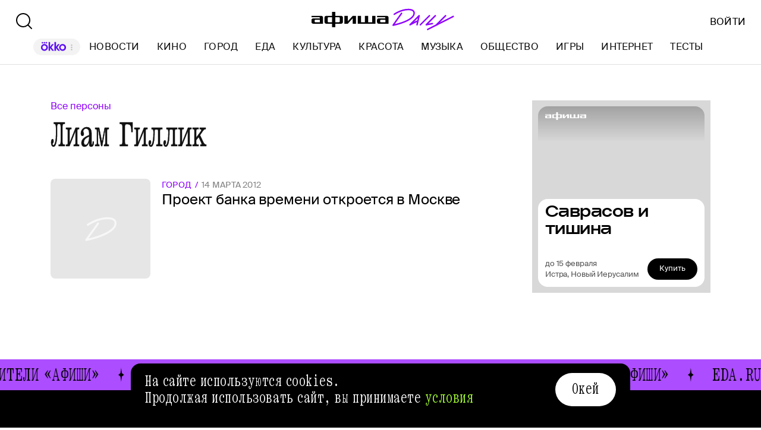

--- FILE ---
content_type: application/javascript; charset=utf-8
request_url: https://ssp01.rambler.ru/context.jsp?pad_id=456949320&block_id=456949516&screenw=1280&screenh=720&winw=1280&winh=720&rq=0&rq_type=0&rq_sess=CD8B4C408703753758B6AE9F06C08215&fpruid=pA8AAENKs1fQy97mAWbD7AA%3D&adtech_uid=7ea4ae15-ce88-4b06-82de-2247c331170d&adtech_uid_scope=afisha.ru&jparams=%7B%22puid6%22%3A%22AFISHA_DAILY_TAG%22%2C%22puid18%22%3A%22AFISHA_DAILY_TAG_MAIN%22%2C%22p1%22%3A%22bxlob%22%2C%22p2%22%3A%22y%22%2C%22pct%22%3A%22c%22%2C%22puid42%22%3A%2210%22%2C%22pli%22%3A%22a%22%2C%22plp%22%3A%22a%22%2C%22pop%22%3A%22a%22%7D&top=0&left=0&secure=1&vcapirs=38_56_82&fpParams=%7B%22f%22%3A%7B%22p%22%3A2231318396%2C%22c%22%3Anull%2C%22i%22%3A283944215%2C%22v%22%3A%22Google%20Inc.%22%2C%22r%22%3A%22Google%20SwiftShader%22%2C%22w%22%3A3368131880%7D%2C%22s%22%3A%7B%22w%22%3A1280%2C%22h%22%3A720%2C%22a%22%3A1280%2C%22b%22%3A720%2C%22p%22%3A1%2C%22c%22%3A24%7D%2C%22o%22%3A%7B%22t%22%3A0%2C%22u%22%3A%22en-US%40posix%22%7D%7D&callback=Begun_Autocontext_saveFeed1&url=https%3A%2F%2Fdaily.afisha.ru%2Fperson%2Fliam-gillik%2F
body_size: 2981
content:
Begun_Autocontext_saveFeed1({"banners":{"autocontext":[],"graph":[],"hypercontext":[]},"blocks":[{"id":456949516,"options":{"banned_referers":"","json":{"adfox":{"p1":"bxlob","p2":"y","pct":"c"},"p1":"bxlob","p2":"y","pct":"c","pli":"a","plp":"a","pop":"a","puid18":"AFISHA_DAILY_TAG_MAIN","puid42":"10","puid6":"AFISHA_DAILY_TAG"},"view_type":"Graph728x120_fix,Graph970x250_fix,Fake,Graph970x120,Version_Desktop,Place_ATF","visual":{},"wl":"rambler"}}],"cookies":{"uuid":"0000106b-67d0-7175-58d8-f26f73b3c89d"},"debug":{},"links":[{"type":"img","url":"ZzgulijX9l2Q08wDbJkn6JWn58*TxFwaUIP0axyhBloUigWirzOzjGdrbtbHbhBh83CS6flpX2*Ub7B*mABAdsgZEnMkw0YNR-hhsMvpTRchA1gnE*2UZbr-bMBLpwHSnB-gX0qADMyZ6Xn-lEOqE8Hj75LMQkr*hYN2T8TqQXkCAAAAuty8CgAAAAA"},{"type":"img","url":"QJAjI82No*rZ6F8CyWD0w9Or0KrXG9-zN7IXY0J51bx8GP0Va*XabsPiudMAXR*L-RIZrpK7ZX4Ppp3b-ttb8jgjPuQACnlqHUcgN1sKalv-t6KNmyi6LF8VB3mEKhaxjtUemJOq8tRSGJZpSjcHb8Q2nG9XTeLi5WitbCQOXaJQTldnY7Yjax0lEkygPov09q4zY5*v5FuU1xh8tWl0ARwCh07b9ttYcJlptoxwKWQev53VW3Mr00G2WAFLanLZPnAblGLG6Z32omFnxVdxN5W8HUpejdSqipNu9ll7slMCAAAAuty8CgAAAAA"},{"type":"img","url":"dZkhBwuvtLmh3yrQ0GCEycTDYDde0q94dIVXX7kaZUawWvJ1lokJoOwMGudHxmOcDgq*aZntkEsk8k2BcExQ6Z-Kkg4h*rASqXWsq8qTYlrdglKSXK0HjA9CjWFDnoU0NwglZFioF4ibjMx6fDH39AgKLCgcig3dEFee5wauPPEm-ZvVKw68R0zttewQG6ELF2RpWEJpgoPs*tkI8MjQ8wIAAAC63LwKAAAAAA"},{"type":"img","url":"gQn-jFphemz8zAO1EvFo*[base64]"},{"type":"img","url":"DbAK4S1KKCtNjzZM2cSPnDNin*ZUmWx86nFjirudHYRmGcTUk1WVpxOl4Df-3yF7cHF1ActWWP7lKnwig-UlXeFRvlL9hZ46Tl8wQ9BFNhKlmQKJ3fTXR3FoBgMHZToBAgAAALrcvAoAAAAA"},{"type":"img","url":"KW7*iX**vE-IPDH0UIXB3soYdu721qFpiD6jMuju*wdcCVTcFRlLSlBr32gRizxASH3NO9va99MWZPXXLNCfmlsexs*v-Vb-LjhcPTXF4HosPwPSkr-Xod202MmGBEa-D1rTaHDNJjqcOA2-Aza6rgIAAAC63LwKAAAAAA"},{"type":"img","url":"-R4OFqdxngTftyRIoFvKGizC-Km6*4IuuIvv-uiZBWF98nAuR0sAdEOKzDPQqc4uNsJwMrQEY26y86OWPqyFn*-9VC2Ac8IXppafqVrwRsQJn5Vkapm42F7IajrHhqNH0Y21og4pmASpAc7ENeJC1AIAAAC63LwKAAAAAA"},{"type":"img","url":"1e7c-bMuOnY3xkRgq2NHBsKGPSQNkZpG4ht6oTSasX4WqXIHxJGoVPSSZki8msJN1goyb*qwk63K9uTivnOdq8VvAq4ltjmFg05TEAbrMLR45IpA11KIRH6Uj0R1afeSAgAAALrcvAoAAAAA"},{"type":"img","url":"ZatqDzMuM-suOJkNkgTxBvwc5aFlP8q7r-8cALW3Qtp4b7ifUJ*YO8nD9e-VcXZmmo5NiX6O3tCsfiQM7OJLHGhKCp3QV8IhDtR95guH*WHcqufaVWX6IbMKlmL5EjbuhMbJmz6ACD2f*0hC3TfwrwIAAAC63LwKAAAAAA"},{"type":"img","url":"4Bxv3FKNHfI1R3mLeMd4Gb8WdCZH7BhaGx6q6wJA0UeNq*RHf1D2WdRS6ujrPneOPRqCZgfvlqFSsymdmrx8dl-nBhoguL2qemIEWgJYllV3qx*DRMeXhH2pcA6JZGUSmzb2u5HsVxE38smBTqas9QIAAAC63LwKAAAAAA"},{"type":"img","url":"WBUJW570mDKgl7GcmwIbvM*Rw-OoGkN6sxsUM2UKrlJYfYUeD5robeJxeiXBRCFr4WO5AP5KkqqZw0wMi2faovysKQGWffO610wWmxYwDWOALdTXxz2eclzkzIPoYTsYCT0usZlqQ*xtoKx3u4r2cwIAAAC63LwKAAAAAA"},{"type":"img","url":"XNWv*xbh6jRkPy7dscUS5eecLfORzKYocoZuBmXK8gxGg0WQ*N81nXSkV4wpmh2vqfAaaJ9Nf4FuU9EGr-66Kxld0*-I2npN75t7FYO5PxgBpU78kTSQjqx2h6AWbM36p2Dlt2p79c5kCn9COC0c1hcAkZnCN1fNCkp93AagKHECAAAAuty8CgAAAAA"},{"type":"img","url":"ZpgeRKF9GCNO25kq3BeBVXpzW2CM2kySQ2lb6DqGnWAiAi0EkaAimP*szY3HM6mcmNKyEbJNA--AGszgheXX2EaGHripzmgxnwXXCc5mh4DJQaYKZQRpN4DlpxOFQv2kAgAAALrcvAoAAAAA"},{"type":"img","url":"pTt4SYoLfMdD0Vh9d8vSoQqzqojRvtHFguIxPpa-vI72oVF7xxge7PZljSxglya4NOH4Ae3YzvVebaUkHN-ru4XF2Dyvc7IBY2yG-46a61ICAAAAuty8CgAAAAA"},{"type":"img","url":"JJM-Z8dHhrTQ4YVlr5sQADC-xNxH4plTSlxFzr-qUgUq5lJJOSDk93JLrA9zW0Ts8xQpTIgiaTsfKGq1rGk5JO6uKkjc48nJE2gbDpsNV7iWyUtshC4WxPcem4SepvDm11MjNOhWHGKP7cQN0OR*cwIAAAC63LwKAAAAAA"},{"type":"img","url":"kOTFaVp0YsPBmFanNsdtuSxmI9TaD-tlxckUzIeKTWFQraAcbVN6ocBqbPIDDiviOWdDt6FWycUJrAv5FnxFLdyfUjM5fqOK9BoZVXm8sIr-YJnE1wrK3taD2AnAqsUdcrc1*vYQRUncgzWdY8D9O1oI8dcdR1WXIseBf9aC7ZkCAAAAuty8CgAAAAA"},{"type":"img","url":"fl7j8y*DBdrWULh2e8*jGv7RMWxJAPG3twl69EkJWzMymQBIc34OMO235Chbgj3JixOe7nLaNqFmPc4QaSVVXn1caV9K9wxigL0-ioU2vbFQ4cdYrOue3SHAyX4tt*Y3cRaApTe5rtFJvY8Ol2yehofoIE3m2P6WEx55bYFi6wa--gC8xxJGJnQA4X-si5vrAgAAALrcvAoAAAAA"},{"type":"img","url":"1gOEYrPQ6vJU*bYtDfhnAThPnDk*AFfgHh-V7Dj9nKtHf10Ip*hK6o1725odRuta3CUrcjrgZmXBApiBQ51XDOt2REcRMM7eD-mwFs-ktoLm1p2aNmJBUTkF6gp9SpyqJGeibN3aih45ngsfkxooiROuheQm4ybMrDv9Vv8e9soCAAAAuty8CgAAAAA"}],"params":{"impression_id":"1769755717854-Pabwaley","is_mobile":0,"marks":{"misc":2304},"priority":0,"thumbs":0,"thumbs_src":""}})

--- FILE ---
content_type: application/javascript; charset=UTF-8
request_url: https://daily.afisha.ru/_next/static/chunks/commons-src_common_utils_clientOnly_tsx-src_desktop_ads_banners_BillboardBanner_BillboardBann-8b4589-8e27e713ba8c508d.js
body_size: 7589
content:
(self.webpackChunk_N_E=self.webpackChunk_N_E||[]).push([["commons-src_common_utils_clientOnly_tsx-src_desktop_ads_banners_BillboardBanner_BillboardBann-8b4589"],{18182:function(e,t,a){"use strict";var n=a(92010);t.Z=e=>({...(0,n.Z)("ItemList","itemListElement",e)})},20514:function(e,t,a){"use strict";a.d(t,{tg:function(){return i},bv:function(){return s},ZP:function(){return o}});var n=a(85893);a(67294);var r=a(61300),i=e=>{let{itemType:t="ItemList",itemID:a,children:i}=e;return(0,n.jsx)(r.Z,{itemProp:"itemListElement",itemType:t,itemID:a,children:i})},l=a(61760),s=e=>{let{index:t}=e;return(0,n.jsx)(l.Z,{itemProp:"position",content:t})},o=e=>{let{itemProp:t,itemID:a,children:i}=e;return(0,n.jsx)(r.Z,{itemProp:t,itemType:"ItemList",itemID:a,children:i})}},27668:function(e,t,a){"use strict";var n=a(85893),r=a(67294);t.Z=e=>{let{children:t,placeholder:a}=e,[i,l]=(0,r.useState)(!1);return(0,r.useEffect)(()=>{l(!0)},[]),(0,n.jsx)(n.Fragment,{children:i?t:a})}},18417:function(e,t,a){"use strict";var n=a(85893),r=a(67294),i=a(77741),l=a(86780),s=a(19615),o=a.n(s);let c=i.jT.billboard,d=r.memo(function(){let[e,t]=(0,l.j)(c.optionsB,c.sspJparams);return t.error?null:(0,n.jsx)("div",{ref:e,className:o().Container})},()=>!0);t.Z=d},31846:function(e,t,a){"use strict";a.d(t,{c:function(){return c}});var n=a(85893),r=a(93967),i=a.n(r),l=a(40573),s=a(54009),o=a.n(s);let c=()=>{let e=(0,l.m)(500);return e.isMount?(0,n.jsx)("div",{className:i()(o().Container,{[o().Visible]:e.isVisible}),children:(0,n.jsxs)("div",{className:o().Banner,children:[(0,n.jsxs)("div",{className:o().Text,children:["На сайте используются cookies.",(0,n.jsx)("br",{}),"Продолжая использовать сайт, вы принимаете"," ",(0,n.jsx)("a",{href:"/legal/terms-of-use/",target:"_blank",className:o().TextLink,children:"условия"})]}),(0,n.jsx)("button",{className:o().Button,onClick:e.accept,children:"Окей"})]})}):null}},48521:function(e,t,a){"use strict";a.d(t,{Z:function(){return ew}});var n=a(85893),r=a(93967),i=a.n(r),l=a(67294),s=a(17187),o=a(81438),c=a(47455),d=a(30849),u=a(92010),_=a(5370),h=a(58011),v=a(92640),m=a(7879),x=a(56790),g=a(77882),b=a(41032),k=a.n(b),p=e=>{let{isOpen:t,disableBodyScrollLock:a=!1,close:r,onOpen:i,onClose:s,children:o}=e,c=(0,l.useCallback)(e=>{(27===e.keyCode||"Escape"===e.code)&&r()},[]),d=(0,l.useCallback)(()=>{a||(0,g.eI)(),window.addEventListener("keydown",c),null==i||i()},[a,c,i]),u=(0,l.useCallback)(()=>{a||(0,g.GJ)(),window.removeEventListener("keydown",c),null==s||s()},[a,c,s]),_=(0,l.useCallback)(()=>{r()},[]);return(0,n.jsx)(x.Z,{mounted:t,onMount:d,onUnmount:u,children:(0,n.jsx)("div",{className:k().Container,onClick:_,children:o})})},C=e=>{let{view:t,children:a,...r}=e,[i,{open:s,close:o}]=(0,m.Z)(!1),c=(0,l.useMemo)(()=>({isOpen:i,close:o}),[o,i]),d=(0,l.useMemo)(()=>({open:s}),[s]);return(0,n.jsxs)(n.Fragment,{children:[a(d),(0,n.jsx)(p,{...r,isOpen:i,close:o,children:t(c)})]})},j=a(16195),f=a.n(j),N=a(36353),S=a(74743),L=a(45573),w=a(61765),A=a(37703),B=a(61568),E=a(68067),M=a(64787);let T=e=>{switch(e.toLowerCase()){case"gorod":return"город";case"vozduh":return"воздух";case"volna":return"волна";default:return e}},H=(e,t)=>{var a,n,r,i;let l=(0,B.KT)(e,{width:264,height:264});return{href:(0,M.B7)(e.id,e.slug,null===(a=e.rubric)||void 0===a?void 0:a.slug),title:(e.headline?"".concat(e.headline," ").concat(e.title):e.title)||"",label:null===(n=e.theme)||void 0===n?void 0:n.name,image:l?{...l,resizerOptions:{progressiveJpeg:!0}}:void 0,dateLabel:(0,E.Eo)(e.publishedSince),articleLabel:e.label,position:t,id:e.id,advertiser:(null===(r=e.customData)||void 0===r?void 0:r.advertiser)||"",ordToken:(null===(i=e.customData)||void 0===i?void 0:i.ordTokenAnnounce)||""}},I=(e,t)=>{var a,n;let r=(0,B.BC)(e,{width:264,height:264},!0);return{href:(0,M.B7)(e.id,e.slug,"news"),title:e.title||"",label:"Новости",image:r?{...r,resizerOptions:{progressiveJpeg:!0}}:void 0,dateLabel:(0,E.Eo)(e.publishedSince),position:t,id:e.id,advertiser:(null===(a=e.customData)||void 0===a?void 0:a.advertiser)||"",ordToken:(null===(n=e.customData)||void 0===n?void 0:n.ordTokenAnnounce)||""}},y=(e,t)=>{var a,n;let r=(0,B.KT)(e,{width:264,height:264});return{href:(0,M.rU)(e.slug,null===(a=e.rubric)||void 0===a?void 0:a.project,null==e?void 0:null===(n=e.rubric)||void 0===n?void 0:n.slug),title:e.title||"",label:T((null==e?void 0:e.project)||""),image:r?{...r,resizerOptions:{progressiveJpeg:!0}}:void 0,dateLabel:(0,E.Eo)(e.publishedSince),position:t}},Z=(e,t)=>({href:(0,M.hh)(e.slug,e.project),title:e.title||"",label:"Новости",image:(null==e?void 0:e.image)?{photoModification:null==e?void 0:e.image,width:264,height:264,resizerOptions:{progressiveJpeg:!0}}:void 0,dateLabel:(0,E.Eo)(e.publishedSince),position:t}),P=(e,t)=>({href:(0,A.$)(e)||"",name:(0,A.f)(e),position:t});var R=(e,t)=>{switch(e.__typename){case"Entry":return H(e,t);case"News":return I(e,t);case"EntryArchive":return y(e,t);case"NewsArchive":return Z(e,t);default:return{position:0,href:"",title:""}}},z=a(63901),Q=a(95822),U=a(18182),V=a(20514),D=a(82868),F=a(97051),O=a.n(F),q=e=>{let{href:t,title:a,image:r,dateLabel:i,label:l,articleLabel:s,onClick:o,onView:d,position:u,advertiser:h,ordToken:v}=e,[m]=(0,_.jo)(d),{pageName:x,pageType:g}=(0,c.b)();return(0,n.jsxs)("div",{"data-block-type":"SearchCard",...(0,U.Z)(),...h&&{"data-Afisha_Daily":"Afisha_Daily_desktop::".concat(g,"::").concat(x,"_page_null::articles_block::red_announcement_block::null::").concat(a)},children:[(0,n.jsx)(V.bv,{index:u}),(0,n.jsx)(D.Z,{itemProp:"url",href:t}),(0,n.jsxs)("a",{ref:m,href:t,className:O().Container,onClick:o,children:[(0,n.jsx)("div",{className:O().ImageWrapper,children:(0,n.jsx)(z.y,{image:r,ratio:1,fallbackSize:43,className:O().Image})}),(0,n.jsxs)("div",{className:O().Content,children:[(0,n.jsxs)("div",{className:O().Info,children:[(0,n.jsxs)("div",{children:[l&&(0,n.jsx)("span",{className:O().ThemeName,children:l}),(0,n.jsx)("span",{className:O().DateLabel,children:i})]}),(0,n.jsx)(Q.Z,{articleLabel:s,advertiser:h,ordToken:v,variant:"XS",id:"search"})]}),(0,n.jsx)("h6",{className:O().Title,children:a})]})]})]})},J=a(40565),K=a.n(J),W=e=>{let{items:t}=e,[{onElementClick:a,onElementView:r}]=(0,_.z$)();return(0,n.jsx)("div",{className:K().Container,children:(0,n.jsx)("div",{className:K().List,children:t.map((e,i)=>{if((0,w.FR)(e)){let r=P(e,i+1);return(0,n.jsx)("a",{className:K().Item,href:r.href,onClick:a({block:"search",element:"rubrics",rubric_name:r.name,link:r.href,resultsCount:String(t.length),is_suggest:1}),children:r.name},e.id)}let s=R(e,i+1);return(0,l.createElement)(q,{...s,key:i,onClick:a({block:"search",element:"card",position:i+1,objectId:s.id,is_suggest:1}),onView:r({block:"search",element:"card",position:i+1,objectId:s.id,is_suggest:1})})})})})},X=a(35975),$=a(44713),Y=a(40958),G=a.n(Y);let ee=e=>f()(["/search",!!e&&"/?text=".concat(e)]).join("");var et=e=>{var t,a,r,s,o,c;let{close:d}=e,[{onElementClick:u}]=(0,_.z$)(),[m,{data:x,loading:g}]=(0,$.xbQ)({fetchPolicy:"no-cache"}),{value:b,debouncedValue:k,handleDelete:p,handleChange:C}=(0,S.Z)(m),j=ee(k),f=(0,l.useMemo)(()=>{var e,t,a,n,r,i,l,s;return((null==x?void 0:null===(t=x.searchV2)||void 0===t?void 0:null===(e=t.items)||void 0===e?void 0:e.length)||0)+((null==x?void 0:null===(n=x.authors)||void 0===n?void 0:null===(a=n.items)||void 0===a?void 0:a.length)||0)+((null==x?void 0:null===(i=x.entryThemes)||void 0===i?void 0:null===(r=i.items)||void 0===r?void 0:r.length)||0)+((null==x?void 0:null===(s=x.tags)||void 0===s?void 0:null===(l=s.items)||void 0===l?void 0:l.length)||0)},[null==x?void 0:null===(t=x.searchV2)||void 0===t?void 0:t.items]),{selectedTab:w,setSelectedTab:A,tabResultsCount:B,noResultsFound:E}=(0,L.D)(x,k);return(0,n.jsx)("div",{className:G().Container,children:(0,n.jsxs)("div",{className:G().Layout,onClick:e=>e.stopPropagation(),children:[(0,n.jsxs)("div",{className:G().SearchArea,children:[(0,n.jsx)("div",{className:G().Filters,id:"search",children:(0,n.jsx)(N.Z,{autoFocus:!0,size:"M",onChange:C,onValueReset:p,value:b,placeholder:"Поиск на Афише Daily",iconSearchClassName:G().SearchIcon})}),k&&!g&&(0,n.jsxs)("div",{className:i()(G().Content,{[G().NoResultsContent]:E}),children:[(0,n.jsx)(X.Z,{selectedTab:w,setSelectedTab:A,tabResultsCount:B,isSuggest:!0}),(null==x?void 0:null===(r=x[w])||void 0===r?void 0:null===(a=r.items)||void 0===a?void 0:a.length)&&!E?(0,n.jsx)(W,{items:(null===(s=x[w])||void 0===s?void 0:s.items)||[]}):(0,n.jsxs)("div",{className:G().NoResults,children:["По запросу",(0,n.jsx)("span",{className:G().Value,children:k}),"ничего не найдено"]}),!!(null==x?void 0:null===(c=x[w])||void 0===c?void 0:null===(o=c.items)||void 0===o?void 0:o.length)&&(0,n.jsx)("a",{href:j,className:G().AllResultsLink,onClick:()=>{u({block:"search",element:"all_result",is_suggest:1,resultsCount:String(f)})()},children:(0,n.jsx)(h.Z,{className:G().Button,color:"FilledBlack",variant:"L",children:"Все результаты"})})]})]}),(0,n.jsx)(h.Z,{className:G().Close,onClick:()=>{d(),u({block:"search",element:"exit"})()},children:(0,n.jsx)(v.Z,{name:"Close24",size:48})})]})})},ea=a(62144),en=a.n(ea),er=e=>{let{searchOpenClick:t,className:a}=e;return(0,n.jsx)("div",{className:i()(en().SearchButton,a),children:(0,n.jsx)(C,{view:e=>{let{close:t}=e;return(0,n.jsx)(et,{close:t})},children:e=>{let{open:a}=e;return(0,n.jsx)(h.Z,{className:en().Search,onClick:a,children:(0,n.jsx)(v.Z,{name:"Search32",onClick:t,size:32})})}})})},ei=a(78009),el=a.n(ei),es=a(24416),eo=a(58056),ec=a(1814),ed=a.n(ec);let eu=e=>{let{index:t,link:a,text:r,highlighted:l,tab:s}=e,[{onElementClick:o}]=(0,_.z$)({block:"headline"});return(0,n.jsx)("a",{href:a,target:"_blank",rel:"noopener noreferrer",onClick:o({element:"tab",tab:s||"afisha"}),...(0,eo.Z)("url"),...void 0!==t?{"data-index":t}:{},className:i()(ed().Link,{[ed().Highlighted]:l,[ed().FirstItem]:0===t}),children:(0,n.jsx)("div",{children:(0,n.jsx)("div",{...(0,eo.Z)("name"),children:r})})})},e_=e=>{let{index:t}=e;return(0,n.jsx)(eu,{link:"https://www.afisha.ru/"+es.zV,text:"AFISHA.RU",index:t,tab:"afisha"})};var eh=a(7629),ev=a.n(eh);let em=e=>{let{children:t,className:a,...r}=e;return(0,n.jsx)("button",{...r,className:i()(ev().Button,a),children:t})};var ex=a(75006),eg=a.n(ex);let eb=e=>{let{active:t=!1,children:a,className:r,...l}=e;return(0,n.jsx)("a",{...l,className:i()(eg().Link,{[eg().Active]:t},r),...(0,eo.Z)("url"),children:a})};var ek=a(94059),ep=a(36590),eC=a(76133),ej=a(49198),ef=a(30290),eN=a.n(ef),eS=e=>{let{className:t,size:a=40}=e,{user:r,isAuthenticated:s}=(0,ep.fC)(),{login:o,logout:c}=(0,ep.X$)(),[{onElementClick:d}]=(0,_.z$)({element:"login",block:"headline"}),[u,h]=(0,l.useState)(!1),v=(0,l.useRef)(null),m=(0,l.useCallback)(()=>{d()(),o()},[d,o]),x=(0,l.useCallback)(()=>{h(!1),c()},[c]),g=(0,l.useCallback)(()=>{var e;h(!1);let t=null==r?void 0:null===(e=r.id)||void 0===e?void 0:e.replace("User_",""),a=eC.m.getAfishaProfileLink(Number(t));window.open(a,"_blank")},[null==r?void 0:r.id]),b=(0,l.useCallback)(e=>{e.stopPropagation(),h(e=>!e)},[]);(0,l.useEffect)(()=>{let e=e=>{v.current&&!v.current.contains(e.target)&&h(!1)};return document.addEventListener("mousedown",e),()=>{document.removeEventListener("mousedown",e)}},[]);let k=(0,l.useMemo)(()=>r?r.image?(0,n.jsx)(ek.E,{src:r.image,alt:"Аватар ".concat(r.name||"пользователя"),width:a,fit:"cover",className:eN().avatarImage,variables:{previewUrl:r.image}}):(0,n.jsx)(ej.Q,{id:r.id,firstName:r.name||"П",width:a,shape:"Circle",withBorder:(a||40)>40,className:eN().avatarFallback}):null,[r,a]);return(0,n.jsxs)("div",{className:i()(eN().UserAvatarContainer,t),ref:v,children:[r&&(0,n.jsxs)(n.Fragment,{children:[(0,n.jsx)("div",{className:eN().Avatar,onClick:b,children:k}),u&&(0,n.jsxs)("div",{className:eN().DropdownMenu,children:[(0,n.jsx)("button",{className:eN().MenuItem,onClick:g,children:"Профиль"}),(0,n.jsx)("button",{className:eN().MenuItem,onClick:x,children:"Выйти"})]})]}),!s&&(0,n.jsx)("button",{onClick:m,className:i()(eN().AuthButton),children:"Войти"})]})};let eL=["okko","afisha"];var ew=e=>{var t;let{rubricMenuItems:a}=e,r=(0,l.useRef)(null),[h,v]=(0,l.useState)(!1);(0,l.useEffect)(()=>{v(!0)},[]);let{scrollDirection:m,isStartYScroll:x}=(0,d.x)(["wheel"],{gap:()=>{var e;return[0,(null===(e=document.getElementById("billboard-banner"))||void 0===e?void 0:e.clientHeight)||0]}}),{configuration:g,pageType:b}=(0,c.b)(),[{onElementClick:k}]=(0,_.z$)({block:"headline"}),[p,C]=(0,l.useState)([]),[j,f]=(0,l.useState)(!1),N=(0,l.useMemo)(()=>a.length+eL.length,[a.length]),S=(0,l.useMemo)(()=>"up"===m||x,[x,m]),L=(0,l.useMemo)(()=>!j&&0!==p.length&&p.length<N,[null==p?void 0:p.length,j,N]),w=(0,l.useCallback)(()=>{let e=r.current,t=null==e?void 0:e.parentElement;if(e&&t){let a=t.getBoundingClientRect().width,n=[],r=0,i=null;for(let t of e.children){let e=t.getBoundingClientRect(),l=e.width,s=e.top;if(null===i&&(i=s),i-s<20&&r+l<=a){let e=t.dataset.index;if(void 0!==e){let t=parseInt(e);Number.isNaN(t)||n.push(t)}r=r+l+25}else break}C(n)}},[]);return(0,l.useEffect)(()=>(w(),window.addEventListener("resize",w),()=>window.removeEventListener("resize",w)),[a]),(0,l.useEffect)(()=>{let e=r.current;e&&(j?e.style.height="".concat(e.scrollHeight,"px"):e.style.height="")},[j]),(0,n.jsxs)("header",{className:i()(el().Header,{[el().Expand]:S}),children:[(0,n.jsx)("div",{className:el().Top,children:(0,n.jsx)("a",{href:"/",className:el().Logo,onClick:k({element:"tab",tab:"logo"}),children:(0,n.jsx)(s.Z,{size:"XL",useDobro:null==g?void 0:null===(t=g.specialsSwitch)||void 0===t?void 0:t.dobrofont})})}),(0,n.jsxs)("div",{className:i()(el().Bottom,{[el().Border]:"rubric"!==b&&"main"!==b,[el().BottomHeightExpanded]:j}),children:[(0,n.jsx)("div",{className:i()(el().Actions,{[el().Expand]:S,[el().BottomExpanded]:j&&S}),children:(0,n.jsx)(er,{searchOpenClick:k({element:"search"})})}),(0,n.jsxs)("div",{className:el().Menu,children:[(0,n.jsxs)("nav",{ref:r,className:i()(el().Nav,{[el().Collapsed]:!j}),...(0,u.Z)("SiteNavigationElement"),children:[(0,n.jsx)(o.Q,{}),a.map((e,t)=>(0,n.jsx)(eb,{active:e.active,href:e.slug,"data-index":t+1,onClick:k({element:"tab",tab:e.tab}),className:(null==p?void 0:p.includes(t+1))?el().FirstRowLink:void 0,children:e.name},e.slug)),(0,n.jsx)(e_,{index:a.length+1})]}),L&&(0,n.jsx)(em,{onClick:()=>f(!0),children:"Еще\xa0..."})]}),(0,n.jsx)("div",{className:i()(el().Actions,{[el().Expand]:S,[el().BottomExpanded]:j&&S}),children:h&&(0,n.jsx)(eS,{})})]})]})}},35975:function(e,t,a){"use strict";var n=a(85893),r=a(93967),i=a.n(r),l=a(61765),s=a(5370),o=a(39339),c=a.n(o);t.Z=e=>{let{selectedTab:t,setSelectedTab:a,tabResultsCount:r,showCountResults:o=!1,isSuggest:d=!1}=e,[{onElementClick:u}]=(0,s.z$)(),_=e=>()=>{a(e.query),u({block:"search",element:"tags",resultsCount:(null==r?void 0:r[e.query])||"0",tag_name:l.L0[e.query],is_suggest:d?1:0})};return(0,n.jsx)("div",{className:c().Tabs,children:l.yx.map(e=>(0,n.jsxs)("div",{className:i()(c().Tab,{[c().Hide]:r&&"0"===r[e.query]}),children:[(0,n.jsx)("div",{className:i()(c().TabName,{[c().Active]:e.query===t}),onClick:_(e),children:e.name},e.query),o&&r&&(0,n.jsx)("div",{className:c().Count,children:r[e.query]})]},e.name))})}},60001:function(e,t,a){"use strict";a.d(t,{W:function(){return o},k:function(){return s}});var n=a(85893),r=a(67294);let i={topHeaderPanelHeight:50,setTopHeaderPanelHeight:()=>console.error("TopHeaderPanel context not found!")},l=(0,r.createContext)(i),s=e=>{let{children:t}=e,[a,s]=(0,r.useState)(i.topHeaderPanelHeight),o=(0,r.useMemo)(()=>({topHeaderPanelHeight:a,setTopHeaderPanelHeight:s}),[a]);return(0,n.jsx)(l.Provider,{value:o,children:t})},o=()=>(0,r.useContext)(l)},19615:function(e){e.exports={Container:"BillboardBanner_Container__K_0WL"}},54009:function(e){e.exports={Container:"CookiePrivacyBanner_Container__QTKaN",Visible:"CookiePrivacyBanner_Visible__9n0sS",Banner:"CookiePrivacyBanner_Banner__iNuMW",Text:"CookiePrivacyBanner_Text__Jiqfv",TextLink:"CookiePrivacyBanner_TextLink__1M4Oq",Button:"CookiePrivacyBanner_Button__6S8Nm"}},78009:function(e){e.exports={Header:"Header_Header__9PzTQ",Expand:"Header_Expand__Ih2YD",Top:"Header_Top__vl9ub",Logo:"Header_Logo__iY6Nc",Bottom:"Header_Bottom__sztLO",Border:"Header_Border__KwANb",BottomHeightExpanded:"Header_BottomHeightExpanded__ZGh5t",Actions:"Header_Actions__PJIxS",BottomExpanded:"Header_BottomExpanded__RQCMB",Menu:"Header_Menu__jmvhi",Nav:"Header_Nav__I8AQG",FirstRowLink:"Header_FirstRowLink__0Ro3k"}},7629:function(e){e.exports={Button:"HeaderMenuButton_Button__g4xas"}},1814:function(e){e.exports={Link:"HeaderMenuExternalLink_Link__BtOEd",Highlighted:"HeaderMenuExternalLink_Highlighted___PM2s",FirstItem:"HeaderMenuExternalLink_FirstItem__r1m0P",Icon:"HeaderMenuExternalLink_Icon__XpC5E",Icon1:"HeaderMenuExternalLink_Icon1__i_agB",icon1:"HeaderMenuExternalLink_icon1__u9uAb",Icon2:"HeaderMenuExternalLink_Icon2__TgvXZ",icon2:"HeaderMenuExternalLink_icon2__8ad1c"}},75006:function(e){e.exports={Link:"HeaderMenuLink_Link__D16Ow",Active:"HeaderMenuLink_Active__OEwdQ"}},62144:function(e){e.exports={SearchButton:"SearchButton_SearchButton__KBa6l"}},30290:function(e){e.exports={AuthButton:"UserAvatar_AuthButton__i2Qbz",UseAvatar:"UserAvatar_UseAvatar__N2pJV",UserAvatarContainer:"UserAvatar_UserAvatarContainer__XZMuM",AvatarWrapper:"UserAvatar_AvatarWrapper__N8N0O",Avatar:"UserAvatar_Avatar__JGmUY",AvatarImage:"UserAvatar_AvatarImage__AAKnd",AvatarFallback:"UserAvatar_AvatarFallback__9YlaD",FallbackElement:"UserAvatar_FallbackElement__4J0W1",DropdownMenu:"UserAvatar_DropdownMenu__w22rQ",MenuItem:"UserAvatar_MenuItem__bzYAr",SizeSmall:"UserAvatar_SizeSmall__rL1mG",SizeLarge:"UserAvatar_SizeLarge__5BRFL"}},41032:function(e){e.exports={Container:"Modal_Container__1D44R"}},40958:function(e){e.exports={Container:"QuickSearchModalView_Container__nmzOZ",Layout:"QuickSearchModalView_Layout__9ytjQ",Close:"QuickSearchModalView_Close__q6xOm",SearchArea:"QuickSearchModalView_SearchArea__1IbOi",Content:"QuickSearchModalView_Content__qjKnD",NoResultsContent:"QuickSearchModalView_NoResultsContent__E3aBh",Filters:"QuickSearchModalView_Filters__Xt43R",AllResultsLink:"QuickSearchModalView_AllResultsLink__gVA3Z",NoResults:"QuickSearchModalView_NoResults__oS4i8",Value:"QuickSearchModalView_Value__hotrj",Button:"QuickSearchModalView_Button__YjAIA",SearchIcon:"QuickSearchModalView_SearchIcon__wWmC_"}},97051:function(e){e.exports={Container:"SearchCard_Container__a_1UH",Image:"SearchCard_Image__JosQP",Title:"SearchCard_Title__qt4q1",ImageWrapper:"SearchCard_ImageWrapper__f2Ti4",Content:"SearchCard_Content__eEtP6",ThemeName:"SearchCard_ThemeName__BbRXF",Info:"SearchCard_Info__tzg6R",DateLabel:"SearchCard_DateLabel__B7qx8"}},40565:function(e){e.exports={Container:"SearchResults_Container__EDHfy",List:"SearchResults_List__gr_BJ",Item:"SearchResults_Item__QNCMq"}},39339:function(e){e.exports={Tabs:"SearchPageTabs_Tabs__NQhCD",Tab:"SearchPageTabs_Tab__5gUsi",Hide:"SearchPageTabs_Hide__tryKM",TabName:"SearchPageTabs_TabName__bHwED",Active:"SearchPageTabs_Active__L0Uhi",Count:"SearchPageTabs_Count__ERnK5"}}}]);

--- FILE ---
content_type: application/javascript; charset=utf-8
request_url: https://ssp01.rambler.ru/context.jsp?pad_id=456949320&block_id=456949850&screenw=1280&screenh=720&winw=1280&winh=720&rq=1&rq_type=0&rq_sess=CD8B4C408703753758B6AE9F06C08215&fpruid=pA8AAENKs1fQy97mAWbD7AA%3D&adtech_uid=7ea4ae15-ce88-4b06-82de-2247c331170d&adtech_uid_scope=afisha.ru&jparams=%7B%22p1%22%3A%22bxlot%22%2C%22p2%22%3A%22fcva%22%2C%22pct%22%3A%22a%22%2C%22puid6%22%3A%22AFISHA_DAILY_TAG%22%2C%22puid18%22%3A%22AFISHA_DAILY_TAG_MAIN%22%2C%22pageNumber%22%3A%221%22%2C%22puid42%22%3A%2210%22%2C%22pli%22%3A%22a%22%2C%22plp%22%3A%22a%22%2C%22pop%22%3A%22a%22%7D&top=709&left=85&secure=1&vcapirs=38_56_82&fpParams=%7B%22f%22%3A%7B%22p%22%3A2231318396%2C%22c%22%3Anull%2C%22i%22%3A283944215%2C%22v%22%3A%22Google%20Inc.%22%2C%22r%22%3A%22Google%20SwiftShader%22%2C%22w%22%3A3368131880%7D%2C%22s%22%3A%7B%22w%22%3A1280%2C%22h%22%3A720%2C%22a%22%3A1280%2C%22b%22%3A720%2C%22p%22%3A1%2C%22c%22%3A24%7D%2C%22o%22%3A%7B%22t%22%3A0%2C%22u%22%3A%22en-US%40posix%22%7D%7D&callback=Begun_Autocontext_saveFeed2&url=https%3A%2F%2Fdaily.afisha.ru%2Fperson%2Fliam-gillik%2F
body_size: 400
content:
Begun_Autocontext_saveFeed2({"banners":{"autocontext":[],"graph":[],"hypercontext":[]},"blocks":[{"id":456949850,"options":{"banned_referers":"","json":{"adfox":{"p1":"bxlot","p2":"fcva","pct":"a"},"p1":"bxlot","p2":"fcva","pageNumber":"1","pct":"a","pli":"a","plp":"a","pop":"a","puid18":"AFISHA_DAILY_TAG_MAIN","puid42":"10","puid6":"AFISHA_DAILY_TAG"},"view_type":"Graph728x90,Filled,Fake,Version_Desktop","visual":{},"wl":"rambler"}}],"cookies":{"uuid":"0000106b-67d0-7175-58d8-f26f73b3c89d"},"debug":{},"links":[],"params":{"impression_id":"1769755717918-EOPyPTqY","is_mobile":0,"marks":{"misc":2316},"priority":0,"thumbs":0,"thumbs_src":""}})